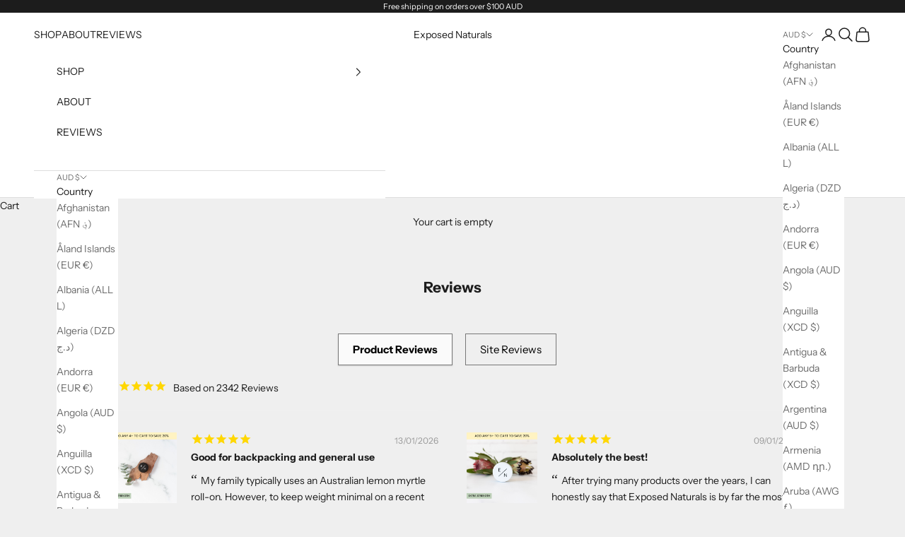

--- FILE ---
content_type: image/svg+xml
request_url: https://www.exposednaturals.com.au/cdn/shop/files/5_1c69db36-4393-47c6-9ef9-6ce1b2f352e0.svg?v=1721138909&width=180
body_size: 2478
content:
<svg version="1.0" preserveAspectRatio="xMidYMid meet" height="1080" viewBox="0 0 810 809.999993" zoomAndPan="magnify" width="1080" xmlns:xlink="http://www.w3.org/1999/xlink" xmlns="http://www.w3.org/2000/svg"><defs><g></g><clipPath id="76993c5b3a"><path clip-rule="nonzero" d="M 322.355469 81 L 487.355469 81 L 487.355469 246 L 322.355469 246 Z M 322.355469 81"></path></clipPath></defs><g clip-path="url(#76993c5b3a)"><path fill-rule="nonzero" fill-opacity="1" d="M 404.996094 81 C 359.347656 81 322.355469 117.988281 322.355469 163.640625 C 322.355469 209.292969 359.347656 246.28125 404.996094 246.28125 C 450.648438 246.28125 487.636719 209.292969 487.636719 163.640625 C 487.636719 117.988281 450.648438 81 404.996094 81 Z M 458.746094 217.390625 C 451.773438 224.363281 443.640625 229.851562 434.582031 233.6875 C 425.226562 237.652344 415.246094 239.671875 404.996094 239.671875 C 394.75 239.671875 384.765625 237.652344 375.414062 233.6875 C 366.355469 229.851562 358.222656 224.363281 351.25 217.390625 C 344.273438 210.414062 338.785156 202.285156 334.953125 193.226562 C 330.984375 183.871094 328.96875 173.921875 328.96875 163.640625 C 328.96875 153.359375 330.984375 143.410156 334.953125 134.054688 C 338.785156 124.996094 344.273438 116.867188 351.25 109.890625 C 358.222656 102.917969 366.355469 97.429688 375.414062 93.59375 C 384.765625 89.628906 394.71875 87.609375 404.996094 87.609375 C 415.277344 87.609375 425.226562 89.628906 434.582031 93.59375 C 443.640625 97.429688 451.773438 102.917969 458.746094 109.890625 C 465.722656 116.867188 471.210938 124.996094 475.042969 134.054688 C 479.011719 143.410156 481.027344 153.394531 481.027344 163.640625 C 481.027344 173.886719 479.011719 183.871094 475.042969 193.226562 C 471.242188 202.285156 465.753906 210.414062 458.746094 217.390625 Z M 458.746094 217.390625" fill="#1c1c1c"></path></g><path fill-rule="nonzero" fill-opacity="1" d="M 438.019531 178.648438 C 436.566406 177.523438 434.515625 177.789062 433.394531 179.242188 C 426.550781 188.070312 416.203125 193.160156 405.03125 193.160156 C 393.859375 193.160156 383.511719 188.101562 376.667969 179.242188 C 375.542969 177.789062 373.460938 177.523438 372.039062 178.648438 C 370.585938 179.773438 370.320312 181.855469 371.445312 183.277344 C 379.511719 193.722656 391.773438 199.738281 404.996094 199.738281 C 418.21875 199.738281 430.449219 193.753906 438.582031 183.277344 C 439.707031 181.820312 439.441406 179.773438 438.019531 178.648438 Z M 438.019531 178.648438" fill="#1c1c1c"></path><path fill-rule="nonzero" fill-opacity="1" d="M 380.074219 155.476562 C 381.890625 155.476562 383.378906 153.988281 383.378906 152.171875 L 383.378906 134.683594 C 383.378906 132.867188 381.890625 131.378906 380.074219 131.378906 C 378.253906 131.378906 376.769531 132.867188 376.769531 134.683594 L 376.769531 152.171875 C 376.769531 153.988281 378.253906 155.476562 380.074219 155.476562 Z M 380.074219 155.476562" fill="#1c1c1c"></path><path fill-rule="nonzero" fill-opacity="1" d="M 429.921875 155.476562 C 431.738281 155.476562 433.226562 153.988281 433.226562 152.171875 L 433.226562 134.683594 C 433.226562 132.867188 431.738281 131.378906 429.921875 131.378906 C 428.105469 131.378906 426.617188 132.867188 426.617188 134.683594 L 426.617188 152.171875 C 426.617188 153.988281 428.070312 155.476562 429.921875 155.476562 Z M 429.921875 155.476562" fill="#1c1c1c"></path><g fill-opacity="1" fill="#1c1c1c"><g transform="translate(8.045548, 469.225074)"><g><path d="M 49.6875 -51.984375 L 43.234375 -51.984375 C 43.234375 -55.296875 41.976562 -57.835938 39.46875 -59.609375 C 36.957031 -61.390625 33.398438 -62.28125 28.796875 -62.28125 C 24.503906 -62.28125 20.851562 -61.207031 17.84375 -59.0625 C 14.84375 -56.914062 13.34375 -54.125 13.34375 -50.6875 C 13.34375 -47.3125 14.519531 -44.582031 16.875 -42.5 C 19.238281 -40.414062 23 -38.546875 28.15625 -36.890625 L 34.3125 -34.875 C 40.75 -32.78125 45.117188 -30.304688 47.421875 -27.453125 C 49.722656 -24.609375 50.875 -21.285156 50.875 -17.484375 C 50.875 -10.796875 48.421875 -5.976562 43.515625 -3.03125 C 38.609375 -0.09375 32.660156 1.375 25.671875 1.375 C 19.472656 1.375 14.546875 -0.539062 10.890625 -4.375 C 7.242188 -8.207031 5.394531 -12.515625 5.34375 -17.296875 L 11.78125 -17.296875 C 11.78125 -13.066406 13.144531 -9.847656 15.875 -7.640625 C 18.601562 -5.429688 22.785156 -4.265625 28.421875 -4.140625 C 32.722656 -4.140625 36.46875 -5.316406 39.65625 -7.671875 C 42.84375 -10.035156 44.4375 -13.117188 44.4375 -16.921875 C 44.4375 -20.234375 43.332031 -22.835938 41.125 -24.734375 C 38.914062 -26.640625 34.46875 -28.578125 27.78125 -30.546875 C 22.082031 -32.078125 17.175781 -34.375 13.0625 -37.4375 C 8.957031 -40.507812 6.90625 -44.648438 6.90625 -49.859375 C 6.90625 -55.140625 8.972656 -59.445312 13.109375 -62.78125 C 17.242188 -66.125 22.257812 -67.796875 28.15625 -67.796875 C 34.40625 -67.796875 39.414062 -66.414062 43.1875 -63.65625 C 46.96875 -60.90625 49.132812 -57.015625 49.6875 -51.984375 Z M 49.6875 -51.984375"></path></g></g></g><g fill-opacity="1" fill="#1c1c1c"><g transform="translate(78.328278, 469.225074)"><g><path d="M 34.125 -66.421875 L 60.625 0 L 54.09375 0 L 47.015625 -17.9375 L 13.984375 -17.9375 L 6.984375 0 L 0.828125 0 L 27.140625 -66.421875 Z M 15.921875 -23.453125 L 44.890625 -23.453125 L 30.546875 -60.90625 Z M 15.921875 -23.453125"></path></g></g></g><g fill-opacity="1" fill="#1c1c1c"><g transform="translate(153.762578, 469.225074)"><g><path d="M 49.859375 -66.421875 L 49.859375 -60.90625 L 28.796875 -60.90625 L 28.703125 0 L 22.8125 0 L 22.71875 -60.90625 L 1.28125 -60.90625 L 1.28125 -66.421875 Z M 49.859375 -66.421875"></path></g></g></g><g fill-opacity="1" fill="#1c1c1c"><g transform="translate(218.985738, 469.225074)"><g><path d="M 15.828125 -66.703125 L 15.828125 0 L 9.84375 0 L 9.84375 -66.703125 Z M 15.828125 -66.703125"></path></g></g></g><g fill-opacity="1" fill="#1c1c1c"><g transform="translate(258.635051, 469.225074)"><g><path d="M 49.6875 -51.984375 L 43.234375 -51.984375 C 43.234375 -55.296875 41.976562 -57.835938 39.46875 -59.609375 C 36.957031 -61.390625 33.398438 -62.28125 28.796875 -62.28125 C 24.503906 -62.28125 20.851562 -61.207031 17.84375 -59.0625 C 14.84375 -56.914062 13.34375 -54.125 13.34375 -50.6875 C 13.34375 -47.3125 14.519531 -44.582031 16.875 -42.5 C 19.238281 -40.414062 23 -38.546875 28.15625 -36.890625 L 34.3125 -34.875 C 40.75 -32.78125 45.117188 -30.304688 47.421875 -27.453125 C 49.722656 -24.609375 50.875 -21.285156 50.875 -17.484375 C 50.875 -10.796875 48.421875 -5.976562 43.515625 -3.03125 C 38.609375 -0.09375 32.660156 1.375 25.671875 1.375 C 19.472656 1.375 14.546875 -0.539062 10.890625 -4.375 C 7.242188 -8.207031 5.394531 -12.515625 5.34375 -17.296875 L 11.78125 -17.296875 C 11.78125 -13.066406 13.144531 -9.847656 15.875 -7.640625 C 18.601562 -5.429688 22.785156 -4.265625 28.421875 -4.140625 C 32.722656 -4.140625 36.46875 -5.316406 39.65625 -7.671875 C 42.84375 -10.035156 44.4375 -13.117188 44.4375 -16.921875 C 44.4375 -20.234375 43.332031 -22.835938 41.125 -24.734375 C 38.914062 -26.640625 34.46875 -28.578125 27.78125 -30.546875 C 22.082031 -32.078125 17.175781 -34.375 13.0625 -37.4375 C 8.957031 -40.507812 6.90625 -44.648438 6.90625 -49.859375 C 6.90625 -55.140625 8.972656 -59.445312 13.109375 -62.78125 C 17.242188 -66.125 22.257812 -67.796875 28.15625 -67.796875 C 34.40625 -67.796875 39.414062 -66.414062 43.1875 -63.65625 C 46.96875 -60.90625 49.132812 -57.015625 49.6875 -51.984375 Z M 49.6875 -51.984375"></path></g></g></g><g fill-opacity="1" fill="#1c1c1c"><g transform="translate(328.91777, 469.225074)"><g><path d="M 46.28125 -66.421875 L 46.28125 -60.90625 L 14.71875 -60.90625 L 14.71875 -37.4375 L 45.171875 -37.4375 L 45.171875 -31.921875 L 14.71875 -31.921875 L 14.71875 0 L 8.734375 0 L 8.734375 -66.421875 Z M 46.28125 -66.421875"></path></g></g></g><g fill-opacity="1" fill="#1c1c1c"><g transform="translate(394.140942, 469.225074)"><g><path d="M 34.125 -66.421875 L 60.625 0 L 54.09375 0 L 47.015625 -17.9375 L 13.984375 -17.9375 L 6.984375 0 L 0.828125 0 L 27.140625 -66.421875 Z M 15.921875 -23.453125 L 44.890625 -23.453125 L 30.546875 -60.90625 Z M 15.921875 -23.453125"></path></g></g></g><g fill-opacity="1" fill="#1c1c1c"><g transform="translate(469.575219, 469.225074)"><g><path d="M 49.859375 -50.875 C 49.304688 -54.550781 47.617188 -57.367188 44.796875 -59.328125 C 41.984375 -61.296875 38.457031 -62.28125 34.21875 -62.28125 C 27.101562 -62.28125 21.628906 -59.65625 17.796875 -54.40625 C 13.960938 -49.164062 12.046875 -42.101562 12.046875 -33.21875 C 12.046875 -24.320312 13.960938 -17.28125 17.796875 -12.09375 C 21.628906 -6.914062 27.101562 -4.265625 34.21875 -4.140625 C 38.507812 -4.140625 42.144531 -5.242188 45.125 -7.453125 C 48.101562 -9.660156 49.925781 -12.539062 50.59375 -16.09375 L 57.046875 -16.09375 C 56.242188 -11.007812 53.695312 -6.851562 49.40625 -3.625 C 45.113281 -0.40625 40.050781 1.257812 34.21875 1.375 C 25.269531 1.375 18.296875 -1.71875 13.296875 -7.90625 C 8.296875 -14.101562 5.734375 -22.539062 5.609375 -33.21875 C 5.609375 -43.644531 8.109375 -51.984375 13.109375 -58.234375 C 18.109375 -64.492188 25.144531 -67.679688 34.21875 -67.796875 C 40.601562 -67.796875 45.738281 -66.335938 49.625 -63.421875 C 53.519531 -60.515625 55.742188 -56.332031 56.296875 -50.875 Z M 49.859375 -50.875"></path></g></g></g><g fill-opacity="1" fill="#1c1c1c"><g transform="translate(545.009541, 469.225074)"><g><path d="M 49.859375 -66.421875 L 49.859375 -60.90625 L 28.796875 -60.90625 L 28.703125 0 L 22.8125 0 L 22.71875 -60.90625 L 1.28125 -60.90625 L 1.28125 -66.421875 Z M 49.859375 -66.421875"></path></g></g></g><g fill-opacity="1" fill="#1c1c1c"><g transform="translate(610.232713, 469.225074)"><g><path d="M 15.828125 -66.703125 L 15.828125 0 L 9.84375 0 L 9.84375 -66.703125 Z M 15.828125 -66.703125"></path></g></g></g><g fill-opacity="1" fill="#1c1c1c"><g transform="translate(649.882003, 469.225074)"><g><path d="M 65.40625 -33.21875 C 65.40625 -22.664062 62.796875 -14.273438 57.578125 -8.046875 C 52.367188 -1.828125 45.101562 1.3125 35.78125 1.375 C 26.457031 1.375 19.21875 -1.734375 14.0625 -7.953125 C 8.914062 -14.179688 6.28125 -22.601562 6.15625 -33.21875 C 6.15625 -43.820312 8.757812 -52.222656 13.96875 -58.421875 C 19.1875 -64.617188 26.457031 -67.742188 35.78125 -67.796875 C 45.101562 -67.796875 52.351562 -64.664062 57.53125 -58.40625 C 62.71875 -52.15625 65.34375 -43.757812 65.40625 -33.21875 Z M 35.78125 -4.140625 C 43.019531 -4.140625 48.691406 -6.835938 52.796875 -12.234375 C 56.910156 -17.628906 58.96875 -24.625 58.96875 -33.21875 C 58.96875 -42.039062 56.894531 -49.085938 52.75 -54.359375 C 48.613281 -59.640625 42.929688 -62.28125 35.703125 -62.28125 C 28.640625 -62.28125 23.050781 -59.640625 18.9375 -54.359375 C 14.832031 -49.085938 12.722656 -42.039062 12.609375 -33.21875 C 12.609375 -24.75 14.613281 -17.816406 18.625 -12.421875 C 22.644531 -7.023438 28.363281 -4.265625 35.78125 -4.140625 Z M 35.78125 -4.140625"></path></g></g></g><g fill-opacity="1" fill="#1c1c1c"><g transform="translate(735.52743, 469.225074)"><g><path d="M 15.265625 -66.421875 L 51.890625 -8 L 52.078125 -8 L 52.078125 -66.421875 L 58.046875 -66.421875 L 58.046875 0 L 50.515625 0 L 14.625 -57.40625 L 14.4375 -57.40625 L 14.4375 0 L 8.46875 0 L 8.46875 -66.421875 Z M 15.265625 -66.421875"></path></g></g></g><g fill-opacity="1" fill="#1c1c1c"><g transform="translate(75.240857, 597.475068)"><g><path d="M 57.59375 -50.046875 L 50.78125 -50.046875 C 50.226562 -53.785156 48.460938 -56.757812 45.484375 -58.96875 C 42.515625 -61.175781 38.757812 -62.28125 34.21875 -62.28125 C 27.289062 -62.28125 21.941406 -59.535156 18.171875 -54.046875 C 14.398438 -48.554688 12.453125 -41.582031 12.328125 -33.125 C 12.328125 -23.800781 14.425781 -16.671875 18.625 -11.734375 C 22.832031 -6.796875 29.046875 -4.265625 37.265625 -4.140625 C 39.960938 -4.140625 42.535156 -4.429688 44.984375 -5.015625 C 47.441406 -5.597656 49.804688 -6.226562 52.078125 -6.90625 L 52.078125 -28.34375 L 35.421875 -28.34375 L 35.421875 -33.859375 L 58.046875 -33.859375 L 58.046875 -2.765625 C 54.242188 -1.347656 50.519531 -0.304688 46.875 0.359375 C 43.226562 1.035156 39.070312 1.375 34.40625 1.375 C 25.445312 1.375 18.484375 -1.765625 13.515625 -8.046875 C 8.554688 -14.335938 6.015625 -22.695312 5.890625 -33.125 C 5.953125 -43.113281 8.523438 -51.359375 13.609375 -57.859375 C 18.703125 -64.367188 25.570312 -67.679688 34.21875 -67.796875 C 40.476562 -67.796875 45.816406 -66.171875 50.234375 -62.921875 C 54.648438 -59.671875 57.101562 -55.378906 57.59375 -50.046875 Z M 57.59375 -50.046875"></path></g></g></g><g fill-opacity="1" fill="#1c1c1c"><g transform="translate(155.734727, 597.475068)"><g><path d="M 14.90625 -66.421875 L 14.90625 -24.203125 C 14.90625 -18.191406 16.5625 -13.34375 19.875 -9.65625 C 23.1875 -5.976562 27.632812 -4.140625 33.21875 -4.140625 C 38.914062 -4.140625 43.390625 -5.960938 46.640625 -9.609375 C 49.890625 -13.265625 51.515625 -18.21875 51.515625 -24.46875 L 51.515625 -66.421875 L 57.5 -66.421875 L 57.5 -24.109375 C 57.5 -16.316406 55.378906 -10.117188 51.140625 -5.515625 C 46.910156 -0.921875 40.9375 1.375 33.21875 1.375 C 25.550781 1.375 19.582031 -0.890625 15.3125 -5.421875 C 11.050781 -9.960938 8.921875 -16.128906 8.921875 -23.921875 L 8.921875 -66.421875 Z M 14.90625 -66.421875"></path></g></g></g><g fill-opacity="1" fill="#1c1c1c"><g transform="translate(236.228597, 597.475068)"><g><path d="M 34.125 -66.421875 L 60.625 0 L 54.09375 0 L 47.015625 -17.9375 L 13.984375 -17.9375 L 6.984375 0 L 0.828125 0 L 27.140625 -66.421875 Z M 15.921875 -23.453125 L 44.890625 -23.453125 L 30.546875 -60.90625 Z M 15.921875 -23.453125"></path></g></g></g><g fill-opacity="1" fill="#1c1c1c"><g transform="translate(311.662896, 597.475068)"><g><path d="M 32.5625 -66.421875 C 39.1875 -66.421875 44.351562 -64.960938 48.0625 -62.046875 C 51.78125 -59.140625 53.640625 -54.832031 53.640625 -49.125 C 53.640625 -45.632812 52.519531 -42.628906 50.28125 -40.109375 C 48.039062 -37.597656 44.894531 -35.820312 40.84375 -34.78125 L 40.84375 -34.59375 C 44.644531 -33.976562 47.4375 -32.351562 49.21875 -29.71875 C 51 -27.082031 52.085938 -22.003906 52.484375 -14.484375 C 52.878906 -6.972656 53.875 -2.144531 55.46875 0 L 48.578125 0 C 47.410156 -2.945312 46.597656 -7.867188 46.140625 -14.765625 C 45.679688 -21.660156 44.679688 -26.195312 43.140625 -28.375 C 41.609375 -30.550781 38.082031 -31.640625 32.5625 -31.640625 L 15.453125 -31.640625 L 15.453125 0 L 9.46875 0 L 9.46875 -66.421875 Z M 29.4375 -37.171875 C 35.757812 -37.171875 40.300781 -38.117188 43.0625 -40.015625 C 45.820312 -41.921875 47.203125 -44.925781 47.203125 -49.03125 C 47.203125 -53.144531 45.988281 -56.148438 43.5625 -58.046875 C 41.132812 -59.953125 37.53125 -60.90625 32.75 -60.90625 L 15.453125 -60.90625 L 15.453125 -37.171875 Z M 29.4375 -37.171875"></path></g></g></g><g fill-opacity="1" fill="#1c1c1c"><g transform="translate(387.097195, 597.475068)"><g><path d="M 34.125 -66.421875 L 60.625 0 L 54.09375 0 L 47.015625 -17.9375 L 13.984375 -17.9375 L 6.984375 0 L 0.828125 0 L 27.140625 -66.421875 Z M 15.921875 -23.453125 L 44.890625 -23.453125 L 30.546875 -60.90625 Z M 15.921875 -23.453125"></path></g></g></g><g fill-opacity="1" fill="#1c1c1c"><g transform="translate(462.531518, 597.475068)"><g><path d="M 15.265625 -66.421875 L 51.890625 -8 L 52.078125 -8 L 52.078125 -66.421875 L 58.046875 -66.421875 L 58.046875 0 L 50.515625 0 L 14.625 -57.40625 L 14.4375 -57.40625 L 14.4375 0 L 8.46875 0 L 8.46875 -66.421875 Z M 15.265625 -66.421875"></path></g></g></g><g fill-opacity="1" fill="#1c1c1c"><g transform="translate(543.02541, 597.475068)"><g><path d="M 49.859375 -66.421875 L 49.859375 -60.90625 L 28.796875 -60.90625 L 28.703125 0 L 22.8125 0 L 22.71875 -60.90625 L 1.28125 -60.90625 L 1.28125 -66.421875 Z M 49.859375 -66.421875"></path></g></g></g><g fill-opacity="1" fill="#1c1c1c"><g transform="translate(608.248582, 597.475068)"><g><path d="M 48.859375 -66.421875 L 48.859375 -60.90625 L 15.359375 -60.90625 L 15.359375 -37.078125 L 47.5625 -37.078125 L 47.5625 -31.5625 L 15.359375 -31.5625 L 15.359375 -5.515625 L 50.234375 -5.515625 L 50.234375 0 L 9.390625 0 L 9.390625 -66.421875 Z M 48.859375 -66.421875"></path></g></g></g><g fill-opacity="1" fill="#1c1c1c"><g transform="translate(678.531324, 597.475068)"><g><path d="M 48.859375 -66.421875 L 48.859375 -60.90625 L 15.359375 -60.90625 L 15.359375 -37.078125 L 47.5625 -37.078125 L 47.5625 -31.5625 L 15.359375 -31.5625 L 15.359375 -5.515625 L 50.234375 -5.515625 L 50.234375 0 L 9.390625 0 L 9.390625 -66.421875 Z M 48.859375 -66.421875"></path></g></g></g></svg>

--- FILE ---
content_type: image/svg+xml
request_url: https://www.exposednaturals.com.au/cdn/shop/files/Copy_of_NATURAL_INGREDIENTS_2.svg?v=1721288393&width=180
body_size: 1182
content:
<svg version="1.0" preserveAspectRatio="xMidYMid meet" height="1080" viewBox="0 0 810 809.999993" zoomAndPan="magnify" width="1080" xmlns:xlink="http://www.w3.org/1999/xlink" xmlns="http://www.w3.org/2000/svg"><defs><g></g><clipPath id="2481391f6c"><path clip-rule="nonzero" d="M 324 81 L 486 81 L 486 243 L 324 243 Z M 324 81"></path></clipPath></defs><g clip-path="url(#2481391f6c)"><path fill-rule="nonzero" fill-opacity="1" d="M 405.003906 234.867188 C 364.832031 234.867188 332.144531 202.179688 332.144531 162.003906 C 332.144531 121.832031 364.832031 89.144531 405.003906 89.144531 C 445.179688 89.144531 477.867188 121.832031 477.867188 162.003906 C 477.867188 202.179688 445.179688 234.867188 405.003906 234.867188 Z M 405.003906 81.003906 C 360.339844 81.003906 324.003906 117.339844 324.003906 162.003906 C 324.003906 206.671875 360.339844 243.007812 405.003906 243.007812 C 449.667969 243.007812 486.007812 206.671875 486.007812 162.003906 C 486.007812 117.339844 449.667969 81.003906 405.003906 81.003906" fill="#1c1c1c"></path></g><path fill-rule="nonzero" fill-opacity="1" d="M 439.988281 122.261719 C 438.007812 121.199219 435.539062 121.945312 434.480469 123.925781 L 398.277344 191.503906 L 374.765625 168.898438 C 373.144531 167.339844 370.566406 167.390625 369.007812 169.011719 C 367.449219 170.632812 367.5 173.207031 369.121094 174.765625 L 396.503906 201.097656 C 397.269531 201.832031 398.285156 202.234375 399.328125 202.234375 C 399.539062 202.234375 399.75 202.21875 399.960938 202.183594 C 401.222656 201.984375 402.3125 201.207031 402.914062 200.085938 L 441.65625 127.769531 C 442.71875 125.789062 441.972656 123.320312 439.988281 122.261719" fill="#1c1c1c"></path><g fill-opacity="1" fill="#1c1c1c"><g transform="translate(128.233042, 469.225074)"><g><path d="M 34.125 -66.421875 L 60.625 0 L 54.09375 0 L 47.015625 -17.9375 L 13.984375 -17.9375 L 6.984375 0 L 0.828125 0 L 27.140625 -66.421875 Z M 15.921875 -23.453125 L 44.890625 -23.453125 L 30.546875 -60.90625 Z M 15.921875 -23.453125"></path></g></g></g><g fill-opacity="1" fill="#1c1c1c"><g transform="translate(203.667341, 469.225074)"><g><path d="M 46.28125 -66.421875 L 46.28125 -60.90625 L 14.71875 -60.90625 L 14.71875 -37.4375 L 45.171875 -37.4375 L 45.171875 -31.921875 L 14.71875 -31.921875 L 14.71875 0 L 8.734375 0 L 8.734375 -66.421875 Z M 46.28125 -66.421875"></path></g></g></g><g fill-opacity="1" fill="#1c1c1c"><g transform="translate(268.890502, 469.225074)"><g><path d="M 49.859375 -66.421875 L 49.859375 -60.90625 L 28.796875 -60.90625 L 28.703125 0 L 22.8125 0 L 22.71875 -60.90625 L 1.28125 -60.90625 L 1.28125 -66.421875 Z M 49.859375 -66.421875"></path></g></g></g><g fill-opacity="1" fill="#1c1c1c"><g transform="translate(334.113662, 469.225074)"><g><path d="M 48.859375 -66.421875 L 48.859375 -60.90625 L 15.359375 -60.90625 L 15.359375 -37.078125 L 47.5625 -37.078125 L 47.5625 -31.5625 L 15.359375 -31.5625 L 15.359375 -5.515625 L 50.234375 -5.515625 L 50.234375 0 L 9.390625 0 L 9.390625 -66.421875 Z M 48.859375 -66.421875"></path></g></g></g><g fill-opacity="1" fill="#1c1c1c"><g transform="translate(404.396404, 469.225074)"><g><path d="M 32.5625 -66.421875 C 39.1875 -66.421875 44.351562 -64.960938 48.0625 -62.046875 C 51.78125 -59.140625 53.640625 -54.832031 53.640625 -49.125 C 53.640625 -45.632812 52.519531 -42.628906 50.28125 -40.109375 C 48.039062 -37.597656 44.894531 -35.820312 40.84375 -34.78125 L 40.84375 -34.59375 C 44.644531 -33.976562 47.4375 -32.351562 49.21875 -29.71875 C 51 -27.082031 52.085938 -22.003906 52.484375 -14.484375 C 52.878906 -6.972656 53.875 -2.144531 55.46875 0 L 48.578125 0 C 47.410156 -2.945312 46.597656 -7.867188 46.140625 -14.765625 C 45.679688 -21.660156 44.679688 -26.195312 43.140625 -28.375 C 41.609375 -30.550781 38.082031 -31.640625 32.5625 -31.640625 L 15.453125 -31.640625 L 15.453125 0 L 9.46875 0 L 9.46875 -66.421875 Z M 29.4375 -37.171875 C 35.757812 -37.171875 40.300781 -38.117188 43.0625 -40.015625 C 45.820312 -41.921875 47.203125 -44.925781 47.203125 -49.03125 C 47.203125 -53.144531 45.988281 -56.148438 43.5625 -58.046875 C 41.132812 -59.953125 37.53125 -60.90625 32.75 -60.90625 L 15.453125 -60.90625 L 15.453125 -37.171875 Z M 29.4375 -37.171875"></path></g></g></g><g fill-opacity="1" fill="#1c1c1c"><g transform="translate(479.830703, 469.225074)"><g><path d="M 27.59375 -66.421875 C 36 -66.421875 42.332031 -64.828125 46.59375 -61.640625 C 50.851562 -58.453125 52.984375 -53.789062 52.984375 -47.65625 C 52.984375 -41.394531 50.804688 -36.703125 46.453125 -33.578125 C 42.097656 -30.453125 35.753906 -28.890625 27.421875 -28.890625 L 15.1875 -28.890625 L 15.1875 0 L 9.203125 0 L 9.203125 -66.421875 Z M 30.171875 -34.40625 C 35.453125 -34.40625 39.5 -35.507812 42.3125 -37.71875 C 45.132812 -39.925781 46.546875 -43.238281 46.546875 -47.65625 C 46.546875 -56.488281 40.90625 -60.90625 29.625 -60.90625 L 15.1875 -60.90625 L 15.1875 -34.40625 Z M 30.171875 -34.40625"></path></g></g></g><g fill-opacity="1" fill="#1c1c1c"><g transform="translate(550.113422, 469.225074)"><g><path d="M 34.125 -66.421875 L 60.625 0 L 54.09375 0 L 47.015625 -17.9375 L 13.984375 -17.9375 L 6.984375 0 L 0.828125 0 L 27.140625 -66.421875 Z M 15.921875 -23.453125 L 44.890625 -23.453125 L 30.546875 -60.90625 Z M 15.921875 -23.453125"></path></g></g></g><g fill-opacity="1" fill="#1c1c1c"><g transform="translate(625.547745, 469.225074)"><g><path d="M 8.375 -66.421875 L 28.703125 -34.3125 L 49.03125 -66.421875 L 55.46875 -66.421875 L 31.1875 -28.890625 L 31.1875 0 L 25.203125 0 L 25.203125 -28.703125 L 0.734375 -66.421875 Z M 8.375 -66.421875"></path></g></g></g><g fill-opacity="1" fill="#1c1c1c"><g transform="translate(105.838512, 597.475068)"><g><path d="M 34.125 -66.421875 L 60.625 0 L 54.09375 0 L 47.015625 -17.9375 L 13.984375 -17.9375 L 6.984375 0 L 0.828125 0 L 27.140625 -66.421875 Z M 15.921875 -23.453125 L 44.890625 -23.453125 L 30.546875 -60.90625 Z M 15.921875 -23.453125"></path></g></g></g><g fill-opacity="1" fill="#1c1c1c"><g transform="translate(181.272811, 597.475068)"><g><path d="M 7.078125 -66.421875 L 28.421875 -5.984375 L 28.609375 -5.984375 L 49.6875 -66.421875 L 55.65625 -66.421875 L 31.640625 0 L 24.84375 0 L 0.546875 -66.421875 Z M 7.078125 -66.421875"></path></g></g></g><g fill-opacity="1" fill="#1c1c1c"><g transform="translate(251.555542, 597.475068)"><g><path d="M 34.125 -66.421875 L 60.625 0 L 54.09375 0 L 47.015625 -17.9375 L 13.984375 -17.9375 L 6.984375 0 L 0.828125 0 L 27.140625 -66.421875 Z M 15.921875 -23.453125 L 44.890625 -23.453125 L 30.546875 -60.90625 Z M 15.921875 -23.453125"></path></g></g></g><g fill-opacity="1" fill="#1c1c1c"><g transform="translate(326.989852, 597.475068)"><g><path d="M 15.828125 -66.703125 L 15.828125 0 L 9.84375 0 L 9.84375 -66.703125 Z M 15.828125 -66.703125"></path></g></g></g><g fill-opacity="1" fill="#1c1c1c"><g transform="translate(366.639165, 597.475068)"><g><path d="M 15.1875 -66.421875 L 15.1875 -5.515625 L 48.578125 -5.515625 L 48.578125 0 L 9.203125 0 L 9.203125 -66.421875 Z M 15.1875 -66.421875"></path></g></g></g><g fill-opacity="1" fill="#1c1c1c"><g transform="translate(431.862314, 597.475068)"><g><path d="M 34.125 -66.421875 L 60.625 0 L 54.09375 0 L 47.015625 -17.9375 L 13.984375 -17.9375 L 6.984375 0 L 0.828125 0 L 27.140625 -66.421875 Z M 15.921875 -23.453125 L 44.890625 -23.453125 L 30.546875 -60.90625 Z M 15.921875 -23.453125"></path></g></g></g><g fill-opacity="1" fill="#1c1c1c"><g transform="translate(507.296591, 597.475068)"><g><path d="M 31.734375 -66.421875 C 37.804688 -66.421875 42.617188 -64.898438 46.171875 -61.859375 C 49.734375 -58.828125 51.515625 -54.796875 51.515625 -49.765625 C 51.515625 -46.085938 50.347656 -42.882812 48.015625 -40.15625 C 45.691406 -37.425781 42.75 -35.632812 39.1875 -34.78125 L 39.1875 -34.59375 C 43.976562 -33.726562 47.691406 -31.835938 50.328125 -28.921875 C 52.960938 -26.015625 54.28125 -22.289062 54.28125 -17.75 C 54.28125 -12.175781 52.46875 -7.820312 48.84375 -4.6875 C 45.226562 -1.5625 40.539062 0 34.78125 0 L 9.203125 0 L 9.203125 -66.421875 Z M 29.4375 -37.171875 C 34.28125 -37.171875 38.097656 -38.210938 40.890625 -40.296875 C 43.679688 -42.378906 45.078125 -45.351562 45.078125 -49.21875 C 45.078125 -53.269531 43.742188 -56.226562 41.078125 -58.09375 C 38.410156 -59.96875 34.410156 -60.90625 29.078125 -60.90625 L 15.1875 -60.90625 L 15.1875 -37.171875 Z M 31.1875 -5.515625 C 36.957031 -5.515625 41.175781 -6.554688 43.84375 -8.640625 C 46.507812 -10.734375 47.84375 -14.046875 47.84375 -18.578125 C 47.84375 -23.054688 46.320312 -26.351562 43.28125 -28.46875 C 40.25 -30.582031 34.898438 -31.640625 27.234375 -31.640625 L 15.1875 -31.640625 L 15.1875 -5.515625 Z M 31.1875 -5.515625"></path></g></g></g><g fill-opacity="1" fill="#1c1c1c"><g transform="translate(582.730914, 597.475068)"><g><path d="M 15.1875 -66.421875 L 15.1875 -5.515625 L 48.578125 -5.515625 L 48.578125 0 L 9.203125 0 L 9.203125 -66.421875 Z M 15.1875 -66.421875"></path></g></g></g><g fill-opacity="1" fill="#1c1c1c"><g transform="translate(647.954085, 597.475068)"><g><path d="M 48.859375 -66.421875 L 48.859375 -60.90625 L 15.359375 -60.90625 L 15.359375 -37.078125 L 47.5625 -37.078125 L 47.5625 -31.5625 L 15.359375 -31.5625 L 15.359375 -5.515625 L 50.234375 -5.515625 L 50.234375 0 L 9.390625 0 L 9.390625 -66.421875 Z M 48.859375 -66.421875"></path></g></g></g></svg>

--- FILE ---
content_type: image/svg+xml
request_url: https://www.exposednaturals.com.au/cdn/shop/files/Copy_of_NATURAL_INGREDIENTS_1.svg?v=1721288367&width=180
body_size: 4533
content:
<svg version="1.0" preserveAspectRatio="xMidYMid meet" height="1080" viewBox="0 0 810 809.999993" zoomAndPan="magnify" width="1080" xmlns:xlink="http://www.w3.org/1999/xlink" xmlns="http://www.w3.org/2000/svg"><defs><g></g><clipPath id="8cf44c3784"><path clip-rule="nonzero" d="M 332.585938 81 L 477.335938 81 L 477.335938 246 L 332.585938 246 Z M 332.585938 81"></path></clipPath></defs><g clip-path="url(#8cf44c3784)"><path fill-rule="nonzero" fill-opacity="1" d="M 477.34375 157.347656 L 477.253906 157.347656 C 477.253906 147.371094 477.253906 137.398438 477.253906 127.421875 C 477.253906 124.179688 477.234375 120.9375 477.242188 117.691406 C 477.242188 117.453125 477.242188 117.210938 477.242188 116.972656 C 477.25 115.863281 476.792969 115.035156 475.476562 114.496094 C 474.207031 113.976562 473.011719 113.339844 471.773438 112.765625 C 457.65625 106.234375 443.535156 99.699219 429.414062 93.167969 C 421.089844 89.316406 412.769531 85.457031 404.457031 81.59375 C 403.890625 81.300781 403.292969 81.160156 402.652344 81.167969 C 402.015625 81.179688 401.421875 81.339844 400.863281 81.648438 C 378.925781 93.007812 356.976562 104.351562 335.015625 115.679688 C 333.914062 116.246094 333.230469 116.890625 332.886719 117.691406 C 332.691406 118.3125 332.601562 118.945312 332.617188 119.59375 C 332.707031 132.355469 332.761719 145.113281 332.78125 157.875 C 332.820312 171.089844 332.835938 184.308594 332.835938 197.527344 C 332.835938 199.25 333.4375 200.4375 334.925781 201.394531 C 348.09375 209.863281 361.242188 218.359375 374.371094 226.886719 C 383.53125 232.820312 392.667969 238.792969 401.859375 244.679688 C 403.804688 245.925781 405.796875 246.300781 408.054688 244.800781 C 416.796875 239.003906 425.640625 233.367188 434.445312 227.667969 C 448.078125 218.847656 461.714844 210.035156 475.355469 201.230469 C 476.785156 200.3125 477.375 199.238281 477.367188 197.554688 C 477.324219 184.152344 477.34375 170.75 477.34375 157.347656 Z M 431.277344 98.382812 C 433.671875 99.535156 436.113281 100.636719 438.53125 101.761719 C 438.839844 101.902344 439.132812 102.058594 439.539062 102.257812 C 438.1875 103.011719 434.378906 105.128906 433.007812 105.890625 C 411.601562 117.796875 381.144531 139.222656 380.109375 140.058594 C 379.910156 140.25 379.671875 140.351562 379.394531 140.371094 C 379.117188 140.390625 378.867188 140.316406 378.644531 140.152344 C 375.617188 138.371094 372.558594 136.644531 369.363281 134.8125 C 372.019531 132.960938 417.574219 104.851562 429.339844 98.417969 C 429.632812 98.226562 429.953125 98.128906 430.304688 98.121094 C 430.652344 98.113281 430.976562 98.203125 431.277344 98.382812 Z M 376.367188 145.179688 C 376.175781 147.890625 376.058594 150.609375 375.910156 153.324219 C 375.878906 153.902344 375.816406 154.476562 375.761719 155.101562 C 374.152344 154.59375 372.671875 154.085938 370.9375 154.3125 C 370.601562 153.75 370.199219 152.890625 368.9375 153.585938 C 368.472656 151.695312 367.296875 151.25 365.472656 152.179688 C 365.605469 147.488281 365.734375 143.011719 365.867188 138.359375 C 366.988281 138.980469 368.015625 139.542969 369.035156 140.125 C 371.261719 141.398438 373.472656 142.699219 375.714844 143.949219 C 375.957031 144.050781 376.136719 144.21875 376.257812 144.449219 C 376.382812 144.679688 376.417969 144.921875 376.367188 145.179688 Z M 349.421875 112.769531 C 366.945312 103.707031 384.464844 94.644531 401.984375 85.578125 C 402.402344 85.363281 402.730469 85.1875 403.285156 85.445312 C 411.570312 89.296875 419.863281 93.140625 428.164062 96.96875 C 428.269531 97.03125 428.371094 97.097656 428.472656 97.167969 C 428.21875 97.320312 428 97.464844 427.765625 97.59375 C 415.480469 104.292969 375.992188 128.050781 368.539062 133.234375 C 367.855469 133.710938 367.394531 133.71875 366.683594 133.308594 C 357.957031 128.257812 349.214844 123.230469 340.464844 118.21875 C 340.257812 118.097656 340.0625 117.953125 339.796875 117.773438 L 339.917969 117.691406 C 343.121094 116.03125 346.273438 114.398438 349.421875 112.769531 Z M 374.539062 221.257812 C 374.035156 220.949219 373.652344 220.722656 373.277344 220.480469 C 370.714844 218.824219 368.144531 217.175781 365.589844 215.5 C 364.804688 214.984375 364.039062 214.425781 363.308594 213.835938 C 363.085938 213.625 362.96875 213.371094 362.957031 213.070312 C 362.921875 211.664062 362.941406 210.261719 362.941406 208.777344 C 364.21875 209.070312 364.226562 209.066406 365.164062 207.554688 C 365.441406 208.1875 365.769531 208.792969 366.144531 209.371094 C 366.652344 210.035156 367.3125 209.898438 367.839844 209.46875 C 368.285156 210.253906 368.539062 211.285156 369.195312 211.730469 C 370.253906 212.453125 370.742188 211.300781 371.253906 210.542969 C 372.496094 213.019531 372.652344 213.125 374.199219 212.359375 C 374.339844 213.066406 374.441406 213.78125 374.5 214.5 C 374.550781 216.363281 374.53125 218.226562 374.539062 220.089844 C 374.542969 220.417969 374.539062 220.75 374.539062 221.257812 Z M 402.445312 238.425781 C 402.441406 238.664062 402.414062 238.902344 402.394531 239.226562 C 402.214844 239.15625 402.039062 239.074219 401.871094 238.984375 C 393.988281 233.886719 386.109375 228.78125 378.234375 223.675781 C 377.628906 223.269531 377.058594 222.824219 376.515625 222.335938 C 376.355469 222.152344 376.277344 221.941406 376.28125 221.699219 C 376.230469 218.640625 376.273438 215.578125 376.117188 212.527344 C 376.003906 211.613281 375.652344 210.804688 375.066406 210.097656 C 374.570312 209.453125 373.84375 209.816406 373.25 210.371094 C 373.054688 209.882812 372.894531 209.429688 372.699219 208.992188 C 372.078125 207.585938 371.1875 207.480469 370.261719 208.703125 C 370.15625 208.835938 370.046875 208.964844 369.917969 209.121094 C 368.933594 206.988281 368.726562 206.871094 367.128906 207.554688 C 366.941406 207.042969 366.707031 206.558594 366.425781 206.097656 C 366.105469 205.664062 365.617188 205.03125 365.226562 205.050781 C 364.765625 205.070312 364.320312 205.679688 363.898438 206.066406 C 363.796875 206.175781 363.726562 206.296875 363.6875 206.4375 C 363.085938 206.253906 362.492188 205.859375 362.03125 205.980469 C 361.234375 206.1875 361.078125 206.976562 361.09375 207.773438 C 361.117188 209.328125 361.101562 210.882812 361.101562 212.492188 C 360.925781 212.429688 360.757812 212.355469 360.597656 212.265625 C 353.226562 207.5 345.855469 202.738281 338.484375 197.976562 C 338.21875 197.835938 338.011719 197.628906 337.867188 197.363281 C 337.722656 197.097656 337.664062 196.8125 337.6875 196.507812 C 337.636719 172.246094 337.574219 147.984375 337.496094 123.722656 C 337.496094 123.265625 337.496094 122.8125 337.496094 122.125 C 338.429688 122.640625 339.175781 123.035156 339.910156 123.457031 C 347.652344 127.890625 355.398438 132.320312 363.148438 136.75 C 363.867188 137.160156 364.160156 137.566406 364.125 138.445312 C 363.929688 143.183594 363.8125 147.925781 363.683594 152.664062 C 363.652344 153.855469 364.128906 154.226562 365.269531 153.972656 C 365.359375 153.953125 365.445312 153.917969 365.535156 153.898438 C 367.296875 153.53125 366.820312 153.351562 367.648438 154.875 C 368.316406 156.109375 368.484375 156.210938 369.601562 155.890625 C 370.761719 157.316406 370.902344 157.335938 371.960938 156.363281 C 372.679688 156.355469 373.394531 156.402344 374.105469 156.507812 C 374.625 156.679688 375.113281 156.921875 375.566406 157.230469 C 376.753906 157.894531 377.378906 157.617188 377.472656 156.289062 C 377.667969 153.421875 377.816406 150.550781 377.988281 147.683594 C 378.03125 146.960938 378.097656 146.238281 378.160156 145.378906 C 379.785156 146.304688 381.292969 147.160156 382.796875 148.019531 C 389.269531 151.726562 395.746094 155.429688 402.222656 159.128906 C 402.472656 159.234375 402.667969 159.410156 402.808594 159.644531 C 402.949219 159.878906 403.003906 160.132812 402.980469 160.40625 C 402.789062 186.414062 402.613281 212.417969 402.445312 238.425781 Z M 405.097656 155.296875 C 397.257812 150.785156 389.410156 146.28125 381.558594 141.792969 C 381.457031 141.734375 381.367188 141.65625 381.152344 141.5 C 384.167969 139.363281 431.851562 108.242188 440.351562 103.507812 C 440.628906 103.320312 440.933594 103.21875 441.269531 103.207031 C 441.605469 103.195312 441.914062 103.273438 442.203125 103.445312 C 451.222656 107.644531 460.257812 111.828125 469.304688 115.992188 C 469.511719 116.089844 469.710938 116.203125 470.027344 116.367188 C 469.457031 116.648438 468.957031 116.90625 468.445312 117.152344 C 468.074219 117.332031 467.699219 117.511719 467.324219 117.691406 C 446.996094 130.195312 426.671875 142.699219 406.34375 155.203125 C 405.917969 155.464844 405.585938 155.574219 405.097656 155.296875 Z M 471.742188 197.84375 C 454.613281 208.914062 437.488281 219.992188 420.367188 231.078125 C 416.285156 233.71875 412.199219 236.359375 408.117188 238.996094 C 407.894531 239.140625 407.660156 239.261719 407.296875 239.46875 C 407.296875 239.007812 407.296875 238.683594 407.300781 238.359375 C 407.46875 212.59375 407.632812 186.832031 407.792969 161.066406 C 407.761719 160.6875 407.839844 160.335938 408.027344 160.007812 C 408.214844 159.675781 408.480469 159.429688 408.820312 159.261719 C 429.515625 146.570312 450.199219 133.863281 470.875 121.136719 C 471.3125 120.867188 471.753906 120.597656 472.390625 120.203125 C 472.390625 120.789062 472.390625 121.179688 472.390625 121.570312 C 472.441406 146.511719 472.5 171.449219 472.5625 196.390625 C 472.582031 196.691406 472.519531 196.976562 472.371094 197.238281 C 472.222656 197.503906 472.011719 197.703125 471.742188 197.84375 Z M 471.742188 197.84375" fill="#1c1c1c"></path></g><g fill-opacity="1" fill="#1c1c1c"><g transform="translate(17.546982, 462.524822)"><g><path d="M 42.25 -60.640625 L 42.25 -55.609375 L 13.4375 -55.609375 L 13.4375 -34.1875 L 41.25 -34.1875 L 41.25 -29.140625 L 13.4375 -29.140625 L 13.4375 0 L 7.984375 0 L 7.984375 -60.640625 Z M 42.25 -60.640625"></path></g></g></g><g fill-opacity="1" fill="#1c1c1c"><g transform="translate(77.096287, 462.524822)"><g><path d="M 29.734375 -60.640625 C 35.785156 -60.640625 40.503906 -59.3125 43.890625 -56.65625 C 47.273438 -54 48.96875 -50.066406 48.96875 -44.859375 C 48.96875 -41.660156 47.945312 -38.914062 45.90625 -36.625 C 43.863281 -34.332031 40.992188 -32.707031 37.296875 -31.75 L 37.296875 -31.578125 C 40.765625 -31.023438 43.3125 -29.539062 44.9375 -27.125 C 46.5625 -24.71875 47.554688 -20.082031 47.921875 -13.21875 C 48.285156 -6.363281 49.195312 -1.957031 50.65625 0 L 44.359375 0 C 43.285156 -2.6875 42.539062 -7.179688 42.125 -13.484375 C 41.707031 -19.785156 40.796875 -23.925781 39.390625 -25.90625 C 37.992188 -27.894531 34.773438 -28.890625 29.734375 -28.890625 L 14.109375 -28.890625 L 14.109375 0 L 8.65625 0 L 8.65625 -60.640625 Z M 26.875 -33.9375 C 32.644531 -33.9375 36.789062 -34.800781 39.3125 -36.53125 C 41.832031 -38.269531 43.09375 -41.015625 43.09375 -44.765625 C 43.09375 -48.523438 41.984375 -51.269531 39.765625 -53 C 37.554688 -54.738281 34.269531 -55.609375 29.90625 -55.609375 L 14.109375 -55.609375 L 14.109375 -33.9375 Z M 26.875 -33.9375"></path></g></g></g><g fill-opacity="1" fill="#1c1c1c"><g transform="translate(145.968293, 462.524822)"><g><path d="M 44.609375 -60.640625 L 44.609375 -55.609375 L 14.03125 -55.609375 L 14.03125 -33.859375 L 43.421875 -33.859375 L 43.421875 -28.8125 L 14.03125 -28.8125 L 14.03125 -5.046875 L 45.859375 -5.046875 L 45.859375 0 L 8.5625 0 L 8.5625 -60.640625 Z M 44.609375 -60.640625"></path></g></g></g><g fill-opacity="1" fill="#1c1c1c"><g transform="translate(210.136961, 462.524822)"><g><path d="M 44.609375 -60.640625 L 44.609375 -55.609375 L 14.03125 -55.609375 L 14.03125 -33.859375 L 43.421875 -33.859375 L 43.421875 -28.8125 L 14.03125 -28.8125 L 14.03125 -5.046875 L 45.859375 -5.046875 L 45.859375 0 L 8.5625 0 L 8.5625 -60.640625 Z M 44.609375 -60.640625"></path></g></g></g><g fill-opacity="1" fill="#1c1c1c"><g transform="translate(274.305629, 462.524822)"><g></g></g></g><g fill-opacity="1" fill="#1c1c1c"><g transform="translate(310.506151, 462.524822)"><g><path d="M 24.53125 -60.640625 C 34.4375 -60.640625 42.007812 -58.050781 47.25 -52.875 C 52.488281 -47.695312 55.160156 -40.179688 55.265625 -30.328125 C 55.265625 -20.640625 52.644531 -13.191406 47.40625 -7.984375 C 42.175781 -2.773438 34.550781 -0.113281 24.53125 0 L 7.640625 0 L 7.640625 -60.640625 Z M 13.109375 -55.609375 L 13.109375 -5.046875 L 25.78125 -5.046875 C 33.570312 -5.046875 39.441406 -7.195312 43.390625 -11.5 C 47.335938 -15.8125 49.335938 -22.085938 49.390625 -30.328125 C 49.390625 -38.835938 47.148438 -45.175781 42.671875 -49.34375 C 38.191406 -53.519531 31.582031 -55.609375 22.84375 -55.609375 Z M 13.109375 -55.609375"></path></g></g></g><g fill-opacity="1" fill="#1c1c1c"><g transform="translate(383.997518, 462.524822)"><g><path d="M 44.609375 -60.640625 L 44.609375 -55.609375 L 14.03125 -55.609375 L 14.03125 -33.859375 L 43.421875 -33.859375 L 43.421875 -28.8125 L 14.03125 -28.8125 L 14.03125 -5.046875 L 45.859375 -5.046875 L 45.859375 0 L 8.5625 0 L 8.5625 -60.640625 Z M 44.609375 -60.640625"></path></g></g></g><g fill-opacity="1" fill="#1c1c1c"><g transform="translate(448.166163, 462.524822)"><g><path d="M 13.859375 -60.640625 L 13.859375 -5.046875 L 44.359375 -5.046875 L 44.359375 0 L 8.40625 0 L 8.40625 -60.640625 Z M 13.859375 -60.640625"></path></g></g></g><g fill-opacity="1" fill="#1c1c1c"><g transform="translate(507.715446, 462.524822)"><g><path d="M 14.453125 -60.90625 L 14.453125 0 L 8.984375 0 L 8.984375 -60.90625 Z M 14.453125 -60.90625"></path></g></g></g><g fill-opacity="1" fill="#1c1c1c"><g transform="translate(543.91599, 462.524822)"><g><path d="M 6.46875 -60.640625 L 25.953125 -5.453125 L 26.125 -5.453125 L 45.359375 -60.640625 L 50.8125 -60.640625 L 28.890625 0 L 22.6875 0 L 0.5 -60.640625 Z M 6.46875 -60.640625"></path></g></g></g><g fill-opacity="1" fill="#1c1c1c"><g transform="translate(608.084658, 462.524822)"><g><path d="M 44.609375 -60.640625 L 44.609375 -55.609375 L 14.03125 -55.609375 L 14.03125 -33.859375 L 43.421875 -33.859375 L 43.421875 -28.8125 L 14.03125 -28.8125 L 14.03125 -5.046875 L 45.859375 -5.046875 L 45.859375 0 L 8.5625 0 L 8.5625 -60.640625 Z M 44.609375 -60.640625"></path></g></g></g><g fill-opacity="1" fill="#1c1c1c"><g transform="translate(672.253326, 462.524822)"><g><path d="M 29.734375 -60.640625 C 35.785156 -60.640625 40.503906 -59.3125 43.890625 -56.65625 C 47.273438 -54 48.96875 -50.066406 48.96875 -44.859375 C 48.96875 -41.660156 47.945312 -38.914062 45.90625 -36.625 C 43.863281 -34.332031 40.992188 -32.707031 37.296875 -31.75 L 37.296875 -31.578125 C 40.765625 -31.023438 43.3125 -29.539062 44.9375 -27.125 C 46.5625 -24.71875 47.554688 -20.082031 47.921875 -13.21875 C 48.285156 -6.363281 49.195312 -1.957031 50.65625 0 L 44.359375 0 C 43.285156 -2.6875 42.539062 -7.179688 42.125 -13.484375 C 41.707031 -19.785156 40.796875 -23.925781 39.390625 -25.90625 C 37.992188 -27.894531 34.773438 -28.890625 29.734375 -28.890625 L 14.109375 -28.890625 L 14.109375 0 L 8.65625 0 L 8.65625 -60.640625 Z M 26.875 -33.9375 C 32.644531 -33.9375 36.789062 -34.800781 39.3125 -36.53125 C 41.832031 -38.269531 43.09375 -41.015625 43.09375 -44.765625 C 43.09375 -48.523438 41.984375 -51.269531 39.765625 -53 C 37.554688 -54.738281 34.269531 -55.609375 29.90625 -55.609375 L 14.109375 -55.609375 L 14.109375 -33.9375 Z M 26.875 -33.9375"></path></g></g></g><g fill-opacity="1" fill="#1c1c1c"><g transform="translate(741.125332, 462.524822)"><g><path d="M 7.640625 -60.640625 L 26.203125 -31.328125 L 44.765625 -60.640625 L 50.65625 -60.640625 L 28.46875 -26.375 L 28.46875 0 L 23.015625 0 L 23.015625 -26.203125 L 0.671875 -60.640625 Z M 7.640625 -60.640625"></path></g></g></g><g fill-opacity="1" fill="#1c1c1c"><g transform="translate(10.492295, 579.524816)"><g><path d="M 59.71875 -30.328125 C 59.71875 -20.691406 57.335938 -13.03125 52.578125 -7.34375 C 47.816406 -1.664062 41.179688 1.203125 32.671875 1.265625 C 24.160156 1.265625 17.550781 -1.578125 12.84375 -7.265625 C 8.144531 -12.953125 5.738281 -20.640625 5.625 -30.328125 C 5.625 -40.015625 8.003906 -47.6875 12.765625 -53.34375 C 17.523438 -59 24.160156 -61.851562 32.671875 -61.90625 C 41.179688 -61.90625 47.800781 -59.046875 52.53125 -53.328125 C 57.269531 -47.617188 59.664062 -39.953125 59.71875 -30.328125 Z M 32.671875 -3.78125 C 39.285156 -3.78125 44.46875 -6.242188 48.21875 -11.171875 C 51.96875 -16.097656 53.84375 -22.484375 53.84375 -30.328125 C 53.84375 -38.390625 51.953125 -44.828125 48.171875 -49.640625 C 44.390625 -54.460938 39.195312 -56.875 32.59375 -56.875 C 26.15625 -56.875 21.054688 -54.460938 17.296875 -49.640625 C 13.546875 -44.828125 11.617188 -38.390625 11.515625 -30.328125 C 11.515625 -22.597656 13.347656 -16.269531 17.015625 -11.34375 C 20.679688 -6.414062 25.898438 -3.894531 32.671875 -3.78125 Z M 32.671875 -3.78125"></path></g></g></g><g fill-opacity="1" fill="#1c1c1c"><g transform="translate(88.687012, 579.524816)"><g><path d="M 6.46875 -60.640625 L 25.953125 -5.453125 L 26.125 -5.453125 L 45.359375 -60.640625 L 50.8125 -60.640625 L 28.890625 0 L 22.6875 0 L 0.5 -60.640625 Z M 6.46875 -60.640625"></path></g></g></g><g fill-opacity="1" fill="#1c1c1c"><g transform="translate(152.85568, 579.524816)"><g><path d="M 44.609375 -60.640625 L 44.609375 -55.609375 L 14.03125 -55.609375 L 14.03125 -33.859375 L 43.421875 -33.859375 L 43.421875 -28.8125 L 14.03125 -28.8125 L 14.03125 -5.046875 L 45.859375 -5.046875 L 45.859375 0 L 8.5625 0 L 8.5625 -60.640625 Z M 44.609375 -60.640625"></path></g></g></g><g fill-opacity="1" fill="#1c1c1c"><g transform="translate(217.024359, 579.524816)"><g><path d="M 29.734375 -60.640625 C 35.785156 -60.640625 40.503906 -59.3125 43.890625 -56.65625 C 47.273438 -54 48.96875 -50.066406 48.96875 -44.859375 C 48.96875 -41.660156 47.945312 -38.914062 45.90625 -36.625 C 43.863281 -34.332031 40.992188 -32.707031 37.296875 -31.75 L 37.296875 -31.578125 C 40.765625 -31.023438 43.3125 -29.539062 44.9375 -27.125 C 46.5625 -24.71875 47.554688 -20.082031 47.921875 -13.21875 C 48.285156 -6.363281 49.195312 -1.957031 50.65625 0 L 44.359375 0 C 43.285156 -2.6875 42.539062 -7.179688 42.125 -13.484375 C 41.707031 -19.785156 40.796875 -23.925781 39.390625 -25.90625 C 37.992188 -27.894531 34.773438 -28.890625 29.734375 -28.890625 L 14.109375 -28.890625 L 14.109375 0 L 8.65625 0 L 8.65625 -60.640625 Z M 26.875 -33.9375 C 32.644531 -33.9375 36.789062 -34.800781 39.3125 -36.53125 C 41.832031 -38.269531 43.09375 -41.015625 43.09375 -44.765625 C 43.09375 -48.523438 41.984375 -51.269531 39.765625 -53 C 37.554688 -54.738281 34.269531 -55.609375 29.90625 -55.609375 L 14.109375 -55.609375 L 14.109375 -33.9375 Z M 26.875 -33.9375"></path></g></g></g><g fill-opacity="1" fill="#1c1c1c"><g transform="translate(285.896365, 579.524816)"><g></g></g></g><g fill-opacity="1" fill="#1c1c1c"><g transform="translate(322.096909, 579.524816)"><g><path d="M 21.078125 -63.421875 L 25.28125 -63.421875 L 25.28125 -59.390625 C 30.039062 -59.328125 34.003906 -57.894531 37.171875 -55.09375 C 40.335938 -52.300781 42.03125 -48.832031 42.25 -44.6875 L 36.375 -44.6875 C 36.375 -47.539062 35.421875 -49.835938 33.515625 -51.578125 C 31.609375 -53.316406 28.863281 -54.296875 25.28125 -54.515625 L 25.28125 -31.421875 C 30.9375 -29.679688 34.71875 -28.191406 36.625 -26.953125 C 38.53125 -25.722656 40.082031 -24.210938 41.28125 -22.421875 C 42.488281 -20.628906 43.148438 -18.023438 43.265625 -14.609375 C 43.265625 -9.847656 41.539062 -6.007812 38.09375 -3.09375 C 34.644531 -0.1875 30.375 1.265625 25.28125 1.265625 L 25.28125 5.71875 L 21.078125 5.71875 L 21.078125 1.265625 C 16.046875 1.148438 11.875 -0.265625 8.5625 -2.984375 C 5.257812 -5.703125 3.582031 -9.300781 3.53125 -13.78125 L 3.53125 -14.78125 L 9.40625 -14.78125 L 9.40625 -13.78125 C 9.40625 -11.03125 10.359375 -8.773438 12.265625 -7.015625 C 14.171875 -5.253906 17.109375 -4.175781 21.078125 -3.78125 L 21.078125 -26.875 C 18.285156 -27.832031 15.9375 -28.726562 14.03125 -29.5625 C 10.894531 -30.96875 8.539062 -32.832031 6.96875 -35.15625 C 5.40625 -37.476562 4.625 -40.179688 4.625 -43.265625 C 4.625 -47.347656 6.257812 -51.023438 9.53125 -54.296875 C 12.8125 -57.578125 16.660156 -59.273438 21.078125 -59.390625 Z M 21.078125 -54.34375 C 18.054688 -54.34375 15.535156 -53.265625 13.515625 -51.109375 C 11.503906 -48.953125 10.5 -46.363281 10.5 -43.34375 C 10.5 -40.769531 11.335938 -38.628906 13.015625 -36.921875 C 14.703125 -35.210938 17.390625 -33.796875 21.078125 -32.671875 Z M 25.28125 -3.78125 C 28.695312 -4 31.566406 -5.128906 33.890625 -7.171875 C 36.210938 -9.222656 37.375 -11.757812 37.375 -14.78125 C 37.375 -17.53125 36.4375 -19.742188 34.5625 -21.421875 C 32.6875 -23.097656 29.59375 -24.609375 25.28125 -25.953125 Z M 25.28125 -3.78125"></path></g></g></g><g fill-opacity="1" fill="#1c1c1c"><g transform="translate(381.646215, 579.524816)"><g><path d="M 28.3125 -58.125 L 28.3125 0 L 22.84375 0 L 22.84375 -52.25 C 20.882812 -50.394531 18.796875 -48.753906 16.578125 -47.328125 C 14.367188 -45.898438 12.09375 -44.628906 9.75 -43.515625 L 9.75 -48.96875 C 12.269531 -49.976562 14.648438 -51.28125 16.890625 -52.875 C 19.128906 -54.46875 21.195312 -56.21875 23.09375 -58.125 Z M 28.3125 -58.125"></path></g></g></g><g fill-opacity="1" fill="#1c1c1c"><g transform="translate(441.19552, 579.524816)"><g><path d="M 23.359375 1.265625 C 10.523438 1.265625 4.082031 -8.84375 4.03125 -29.0625 C 4.03125 -49.164062 10.472656 -59.273438 23.359375 -59.390625 C 36.179688 -59.390625 42.617188 -49.28125 42.671875 -29.0625 C 42.671875 -8.84375 36.234375 1.265625 23.359375 1.265625 Z M 36.796875 -29.0625 C 36.796875 -37.40625 35.660156 -43.703125 33.390625 -47.953125 C 31.117188 -52.210938 27.742188 -54.34375 23.265625 -54.34375 C 18.953125 -54.34375 15.660156 -52.269531 13.390625 -48.125 C 11.128906 -43.988281 9.96875 -37.632812 9.90625 -29.0625 C 9.90625 -20.550781 11.050781 -14.207031 13.34375 -10.03125 C 15.644531 -5.863281 18.984375 -3.78125 23.359375 -3.78125 C 32.203125 -3.78125 36.679688 -12.207031 36.796875 -29.0625 Z M 36.796875 -29.0625"></path></g></g></g><g fill-opacity="1" fill="#1c1c1c"><g transform="translate(500.744803, 579.524816)"><g><path d="M 23.359375 1.265625 C 10.523438 1.265625 4.082031 -8.84375 4.03125 -29.0625 C 4.03125 -49.164062 10.472656 -59.273438 23.359375 -59.390625 C 36.179688 -59.390625 42.617188 -49.28125 42.671875 -29.0625 C 42.671875 -8.84375 36.234375 1.265625 23.359375 1.265625 Z M 36.796875 -29.0625 C 36.796875 -37.40625 35.660156 -43.703125 33.390625 -47.953125 C 31.117188 -52.210938 27.742188 -54.34375 23.265625 -54.34375 C 18.953125 -54.34375 15.660156 -52.269531 13.390625 -48.125 C 11.128906 -43.988281 9.96875 -37.632812 9.90625 -29.0625 C 9.90625 -20.550781 11.050781 -14.207031 13.34375 -10.03125 C 15.644531 -5.863281 18.984375 -3.78125 23.359375 -3.78125 C 32.203125 -3.78125 36.679688 -12.207031 36.796875 -29.0625 Z M 36.796875 -29.0625"></path></g></g></g><g fill-opacity="1" fill="#1c1c1c"><g transform="translate(560.294086, 579.524816)"><g></g></g></g><g fill-opacity="1" fill="#1c1c1c"><g transform="translate(596.494631, 579.524816)"><g><path d="M 31.15625 -60.640625 L 55.359375 0 L 49.390625 0 L 42.921875 -16.375 L 12.765625 -16.375 L 6.390625 0 L 0.75 0 L 24.78125 -60.640625 Z M 14.53125 -21.421875 L 40.984375 -21.421875 L 27.890625 -55.609375 Z M 14.53125 -21.421875"></path></g></g></g><g fill-opacity="1" fill="#1c1c1c"><g transform="translate(665.366637, 579.524816)"><g><path d="M 13.609375 -60.640625 L 13.609375 -22.09375 C 13.609375 -16.601562 15.117188 -12.175781 18.140625 -8.8125 C 21.171875 -5.457031 25.234375 -3.78125 30.328125 -3.78125 C 35.535156 -3.78125 39.625 -5.445312 42.59375 -8.78125 C 45.5625 -12.113281 47.046875 -16.632812 47.046875 -22.34375 L 47.046875 -60.640625 L 52.5 -60.640625 L 52.5 -22.015625 C 52.5 -14.898438 50.566406 -9.238281 46.703125 -5.03125 C 42.835938 -0.832031 37.378906 1.265625 30.328125 1.265625 C 23.328125 1.265625 17.878906 -0.804688 13.984375 -4.953125 C 10.085938 -9.097656 8.140625 -14.726562 8.140625 -21.84375 L 8.140625 -60.640625 Z M 13.609375 -60.640625"></path></g></g></g><g fill-opacity="1" fill="#1c1c1c"><g transform="translate(738.857981, 579.524816)"><g><path d="M 24.53125 -60.640625 C 34.4375 -60.640625 42.007812 -58.050781 47.25 -52.875 C 52.488281 -47.695312 55.160156 -40.179688 55.265625 -30.328125 C 55.265625 -20.640625 52.644531 -13.191406 47.40625 -7.984375 C 42.175781 -2.773438 34.550781 -0.113281 24.53125 0 L 7.640625 0 L 7.640625 -60.640625 Z M 13.109375 -55.609375 L 13.109375 -5.046875 L 25.78125 -5.046875 C 33.570312 -5.046875 39.441406 -7.195312 43.390625 -11.5 C 47.335938 -15.8125 49.335938 -22.085938 49.390625 -30.328125 C 49.390625 -38.835938 47.148438 -45.175781 42.671875 -49.34375 C 38.191406 -53.519531 31.582031 -55.609375 22.84375 -55.609375 Z M 13.109375 -55.609375"></path></g></g></g></svg>

--- FILE ---
content_type: image/svg+xml
request_url: https://www.exposednaturals.com.au/cdn/shop/files/6_65b886c5-f3c0-48a3-95ab-1dd7cb76ead5.svg?v=1721138909&width=180
body_size: 1820
content:
<svg version="1.0" preserveAspectRatio="xMidYMid meet" height="1080" viewBox="0 0 810 809.999993" zoomAndPan="magnify" width="1080" xmlns:xlink="http://www.w3.org/1999/xlink" xmlns="http://www.w3.org/2000/svg"><defs><g></g><clipPath id="9ecd4448b3"><path clip-rule="nonzero" d="M 314 87 L 496 87 L 496 246.285156 L 314 246.285156 Z M 314 87"></path></clipPath></defs><g clip-path="url(#9ecd4448b3)"><path fill-rule="nonzero" fill-opacity="1" d="M 404.929688 246.25 C 403.710938 246.238281 402.917969 245.554688 402.738281 245.386719 L 332.320312 174.96875 C 315.558594 159.800781 309.796875 136.683594 317.605469 117.492188 C 326.710938 95.125 349.691406 89.289062 351.238281 88.925781 C 370.984375 84.316406 392.085938 92.902344 404.949219 110.417969 C 417.816406 92.902344 438.921875 84.320312 458.664062 88.925781 C 459.65625 89.15625 483.085938 94.859375 492.296875 117.492188 C 500.167969 136.835938 494.253906 159.925781 477.582031 174.96875 L 407.164062 245.386719 C 406.988281 245.546875 406.175781 246.257812 404.929688 246.25 Z M 352.488281 94.28125 C 351.183594 94.585938 330.773438 99.722656 322.699219 119.566406 C 315.691406 136.789062 321.058594 157.429688 336.054688 170.929688 L 336.15625 171.027344 L 404.953125 239.820312 L 473.796875 170.976562 L 473.847656 170.929688 C 488.84375 157.429688 494.210938 136.789062 487.203125 119.566406 C 479.054688 99.539062 458.292969 94.488281 457.414062 94.28125 C 438.703125 89.917969 418.554688 98.953125 407.273438 116.765625 L 404.949219 120.433594 L 402.628906 116.765625 C 391.347656 98.84375 371.03125 89.945312 352.488281 94.28125 Z M 352.488281 94.28125" fill="#1c1c1c"></path></g><g fill-opacity="1" fill="#1c1c1c"><g transform="translate(168.568977, 469.225074)"><g><path d="M 18.484375 -66.421875 L 43.421875 -8.5625 L 68.90625 -66.421875 L 78.015625 -66.421875 L 78.015625 0 L 72.03125 0 L 72.03125 -61.359375 L 71.859375 -61.359375 L 46.453125 0 L 40.484375 0 L 15.09375 -61.09375 L 14.90625 -61.09375 L 14.90625 0 L 8.921875 0 L 8.921875 -66.421875 Z M 18.484375 -66.421875"></path></g></g></g><g fill-opacity="1" fill="#1c1c1c"><g transform="translate(269.485137, 469.225074)"><g><path d="M 34.125 -66.421875 L 60.625 0 L 54.09375 0 L 47.015625 -17.9375 L 13.984375 -17.9375 L 6.984375 0 L 0.828125 0 L 27.140625 -66.421875 Z M 15.921875 -23.453125 L 44.890625 -23.453125 L 30.546875 -60.90625 Z M 15.921875 -23.453125"></path></g></g></g><g fill-opacity="1" fill="#1c1c1c"><g transform="translate(344.919436, 469.225074)"><g><path d="M 26.859375 -66.421875 C 37.710938 -66.421875 46.007812 -63.582031 51.75 -57.90625 C 57.488281 -52.238281 60.414062 -44.007812 60.53125 -33.21875 C 60.53125 -22.601562 57.660156 -14.441406 51.921875 -8.734375 C 46.191406 -3.035156 37.835938 -0.125 26.859375 0 L 8.375 0 L 8.375 -66.421875 Z M 14.359375 -60.90625 L 14.359375 -5.515625 L 28.25 -5.515625 C 36.769531 -5.515625 43.191406 -7.875 47.515625 -12.59375 C 51.835938 -17.320312 54.03125 -24.195312 54.09375 -33.21875 C 54.09375 -42.539062 51.640625 -49.484375 46.734375 -54.046875 C 41.828125 -58.617188 34.59375 -60.90625 25.03125 -60.90625 Z M 14.359375 -60.90625"></path></g></g></g><g fill-opacity="1" fill="#1c1c1c"><g transform="translate(425.413295, 469.225074)"><g><path d="M 48.859375 -66.421875 L 48.859375 -60.90625 L 15.359375 -60.90625 L 15.359375 -37.078125 L 47.5625 -37.078125 L 47.5625 -31.5625 L 15.359375 -31.5625 L 15.359375 -5.515625 L 50.234375 -5.515625 L 50.234375 0 L 9.390625 0 L 9.390625 -66.421875 Z M 48.859375 -66.421875"></path></g></g></g><g fill-opacity="1" fill="#1c1c1c"><g transform="translate(495.696036, 469.225074)"><g></g></g></g><g fill-opacity="1" fill="#1c1c1c"><g transform="translate(535.345349, 469.225074)"><g><path d="M 15.828125 -66.703125 L 15.828125 0 L 9.84375 0 L 9.84375 -66.703125 Z M 15.828125 -66.703125"></path></g></g></g><g fill-opacity="1" fill="#1c1c1c"><g transform="translate(574.994662, 469.225074)"><g><path d="M 15.265625 -66.421875 L 51.890625 -8 L 52.078125 -8 L 52.078125 -66.421875 L 58.046875 -66.421875 L 58.046875 0 L 50.515625 0 L 14.625 -57.40625 L 14.4375 -57.40625 L 14.4375 0 L 8.46875 0 L 8.46875 -66.421875 Z M 15.265625 -66.421875"></path></g></g></g><g fill-opacity="1" fill="#1c1c1c"><g transform="translate(59.924452, 597.475068)"><g><path d="M 18.484375 -66.421875 L 43.421875 -8.5625 L 68.90625 -66.421875 L 78.015625 -66.421875 L 78.015625 0 L 72.03125 0 L 72.03125 -61.359375 L 71.859375 -61.359375 L 46.453125 0 L 40.484375 0 L 15.09375 -61.09375 L 14.90625 -61.09375 L 14.90625 0 L 8.921875 0 L 8.921875 -66.421875 Z M 18.484375 -66.421875"></path></g></g></g><g fill-opacity="1" fill="#1c1c1c"><g transform="translate(160.840611, 597.475068)"><g><path d="M 48.859375 -66.421875 L 48.859375 -60.90625 L 15.359375 -60.90625 L 15.359375 -37.078125 L 47.5625 -37.078125 L 47.5625 -31.5625 L 15.359375 -31.5625 L 15.359375 -5.515625 L 50.234375 -5.515625 L 50.234375 0 L 9.390625 0 L 9.390625 -66.421875 Z M 48.859375 -66.421875"></path></g></g></g><g fill-opacity="1" fill="#1c1c1c"><g transform="translate(231.123342, 597.475068)"><g><path d="M 15.1875 -66.421875 L 15.1875 -5.515625 L 48.578125 -5.515625 L 48.578125 0 L 9.203125 0 L 9.203125 -66.421875 Z M 15.1875 -66.421875"></path></g></g></g><g fill-opacity="1" fill="#1c1c1c"><g transform="translate(296.346513, 597.475068)"><g><path d="M 31.734375 -66.421875 C 37.804688 -66.421875 42.617188 -64.898438 46.171875 -61.859375 C 49.734375 -58.828125 51.515625 -54.796875 51.515625 -49.765625 C 51.515625 -46.085938 50.347656 -42.882812 48.015625 -40.15625 C 45.691406 -37.425781 42.75 -35.632812 39.1875 -34.78125 L 39.1875 -34.59375 C 43.976562 -33.726562 47.691406 -31.835938 50.328125 -28.921875 C 52.960938 -26.015625 54.28125 -22.289062 54.28125 -17.75 C 54.28125 -12.175781 52.46875 -7.820312 48.84375 -4.6875 C 45.226562 -1.5625 40.539062 0 34.78125 0 L 9.203125 0 L 9.203125 -66.421875 Z M 29.4375 -37.171875 C 34.28125 -37.171875 38.097656 -38.210938 40.890625 -40.296875 C 43.679688 -42.378906 45.078125 -45.351562 45.078125 -49.21875 C 45.078125 -53.269531 43.742188 -56.226562 41.078125 -58.09375 C 38.410156 -59.96875 34.410156 -60.90625 29.078125 -60.90625 L 15.1875 -60.90625 L 15.1875 -37.171875 Z M 31.1875 -5.515625 C 36.957031 -5.515625 41.175781 -6.554688 43.84375 -8.640625 C 46.507812 -10.734375 47.84375 -14.046875 47.84375 -18.578125 C 47.84375 -23.054688 46.320312 -26.351562 43.28125 -28.46875 C 40.25 -30.582031 34.898438 -31.640625 27.234375 -31.640625 L 15.1875 -31.640625 L 15.1875 -5.515625 Z M 31.1875 -5.515625"></path></g></g></g><g fill-opacity="1" fill="#1c1c1c"><g transform="translate(371.780812, 597.475068)"><g><path d="M 65.40625 -33.21875 C 65.40625 -22.664062 62.796875 -14.273438 57.578125 -8.046875 C 52.367188 -1.828125 45.101562 1.3125 35.78125 1.375 C 26.457031 1.375 19.21875 -1.734375 14.0625 -7.953125 C 8.914062 -14.179688 6.28125 -22.601562 6.15625 -33.21875 C 6.15625 -43.820312 8.757812 -52.222656 13.96875 -58.421875 C 19.1875 -64.617188 26.457031 -67.742188 35.78125 -67.796875 C 45.101562 -67.796875 52.351562 -64.664062 57.53125 -58.40625 C 62.71875 -52.15625 65.34375 -43.757812 65.40625 -33.21875 Z M 35.78125 -4.140625 C 43.019531 -4.140625 48.691406 -6.835938 52.796875 -12.234375 C 56.910156 -17.628906 58.96875 -24.625 58.96875 -33.21875 C 58.96875 -42.039062 56.894531 -49.085938 52.75 -54.359375 C 48.613281 -59.640625 42.929688 -62.28125 35.703125 -62.28125 C 28.640625 -62.28125 23.050781 -59.640625 18.9375 -54.359375 C 14.832031 -49.085938 12.722656 -42.039062 12.609375 -33.21875 C 12.609375 -24.75 14.613281 -17.816406 18.625 -12.421875 C 22.644531 -7.023438 28.363281 -4.265625 35.78125 -4.140625 Z M 35.78125 -4.140625"></path></g></g></g><g fill-opacity="1" fill="#1c1c1c"><g transform="translate(457.426262, 597.475068)"><g><path d="M 14.90625 -66.421875 L 14.90625 -24.203125 C 14.90625 -18.191406 16.5625 -13.34375 19.875 -9.65625 C 23.1875 -5.976562 27.632812 -4.140625 33.21875 -4.140625 C 38.914062 -4.140625 43.390625 -5.960938 46.640625 -9.609375 C 49.890625 -13.265625 51.515625 -18.21875 51.515625 -24.46875 L 51.515625 -66.421875 L 57.5 -66.421875 L 57.5 -24.109375 C 57.5 -16.316406 55.378906 -10.117188 51.140625 -5.515625 C 46.910156 -0.921875 40.9375 1.375 33.21875 1.375 C 25.550781 1.375 19.582031 -0.890625 15.3125 -5.421875 C 11.050781 -9.960938 8.921875 -16.128906 8.921875 -23.921875 L 8.921875 -66.421875 Z M 14.90625 -66.421875"></path></g></g></g><g fill-opacity="1" fill="#1c1c1c"><g transform="translate(537.920155, 597.475068)"><g><path d="M 32.5625 -66.421875 C 39.1875 -66.421875 44.351562 -64.960938 48.0625 -62.046875 C 51.78125 -59.140625 53.640625 -54.832031 53.640625 -49.125 C 53.640625 -45.632812 52.519531 -42.628906 50.28125 -40.109375 C 48.039062 -37.597656 44.894531 -35.820312 40.84375 -34.78125 L 40.84375 -34.59375 C 44.644531 -33.976562 47.4375 -32.351562 49.21875 -29.71875 C 51 -27.082031 52.085938 -22.003906 52.484375 -14.484375 C 52.878906 -6.972656 53.875 -2.144531 55.46875 0 L 48.578125 0 C 47.410156 -2.945312 46.597656 -7.867188 46.140625 -14.765625 C 45.679688 -21.660156 44.679688 -26.195312 43.140625 -28.375 C 41.609375 -30.550781 38.082031 -31.640625 32.5625 -31.640625 L 15.453125 -31.640625 L 15.453125 0 L 9.46875 0 L 9.46875 -66.421875 Z M 29.4375 -37.171875 C 35.757812 -37.171875 40.300781 -38.117188 43.0625 -40.015625 C 45.820312 -41.921875 47.203125 -44.925781 47.203125 -49.03125 C 47.203125 -53.144531 45.988281 -56.148438 43.5625 -58.046875 C 41.132812 -59.953125 37.53125 -60.90625 32.75 -60.90625 L 15.453125 -60.90625 L 15.453125 -37.171875 Z M 29.4375 -37.171875"></path></g></g></g><g fill-opacity="1" fill="#1c1c1c"><g transform="translate(613.354477, 597.475068)"><g><path d="M 15.265625 -66.421875 L 51.890625 -8 L 52.078125 -8 L 52.078125 -66.421875 L 58.046875 -66.421875 L 58.046875 0 L 50.515625 0 L 14.625 -57.40625 L 14.4375 -57.40625 L 14.4375 0 L 8.46875 0 L 8.46875 -66.421875 Z M 15.265625 -66.421875"></path></g></g></g><g fill-opacity="1" fill="#1c1c1c"><g transform="translate(693.848369, 597.475068)"><g><path d="M 48.859375 -66.421875 L 48.859375 -60.90625 L 15.359375 -60.90625 L 15.359375 -37.078125 L 47.5625 -37.078125 L 47.5625 -31.5625 L 15.359375 -31.5625 L 15.359375 -5.515625 L 50.234375 -5.515625 L 50.234375 0 L 9.390625 0 L 9.390625 -66.421875 Z M 48.859375 -66.421875"></path></g></g></g></svg>